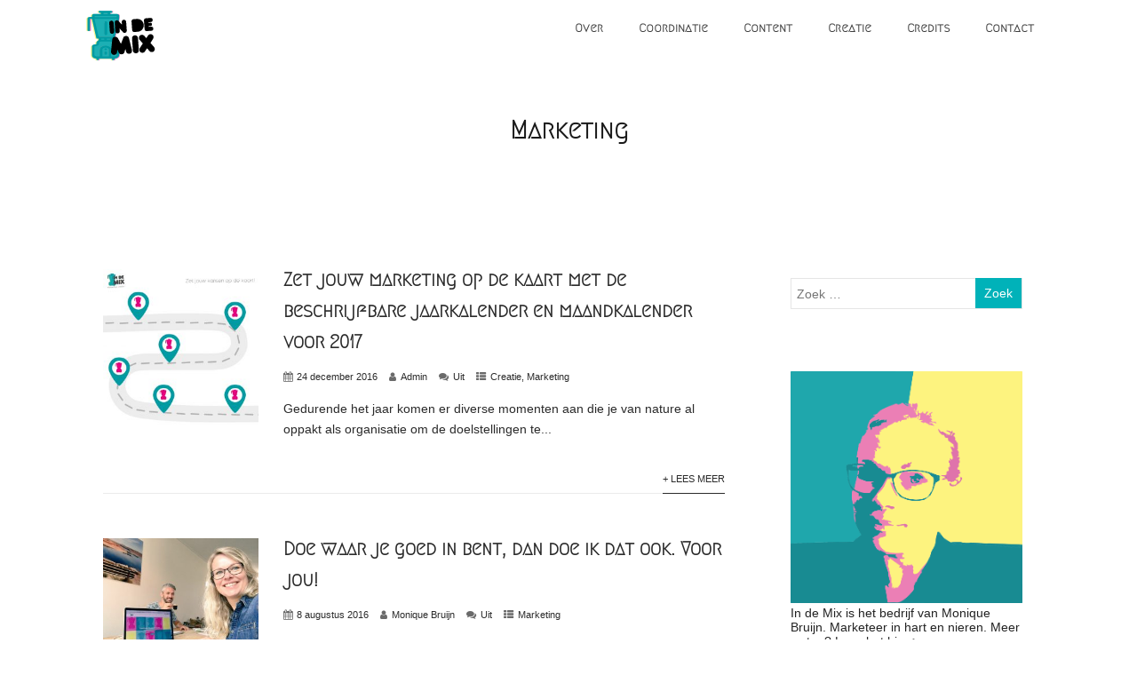

--- FILE ---
content_type: text/html; charset=UTF-8
request_url: http://www.indemix.nl/category/marketing/
body_size: 13396
content:

<!DOCTYPE html>
<html xmlns="http://www.w3.org/1999/xhtml" lang="nl-NL">
<head>
<meta http-equiv="Content-Type" content="text/html; charset=UTF-8" />	
<!--[if IE]><meta http-equiv="X-UA-Compatible" content="IE=edge,chrome=1"><![endif]-->
<meta name="viewport" content="width=device-width, initial-scale=1.0"/>
<link rel="profile" href="http://gmpg.org/xfn/11"/>
<link rel="pingback" href="http://www.indemix.nl/xmlrpc.php" /> 
<title>Marketing &#8211; In de Mix &#8211; Marketing &amp; Creatie</title>
<meta name='robots' content='max-image-preview:large' />
	<style>img:is([sizes="auto" i], [sizes^="auto," i]) { contain-intrinsic-size: 3000px 1500px }</style>
	<link rel='dns-prefetch' href='//w.sharethis.com' />
<link rel='dns-prefetch' href='//fonts.googleapis.com' />
<link rel="alternate" type="application/rss+xml" title="In de Mix - Marketing &amp; Creatie &raquo; feed" href="http://www.indemix.nl/feed/" />
<link rel="alternate" type="application/rss+xml" title="In de Mix - Marketing &amp; Creatie &raquo; reacties feed" href="http://www.indemix.nl/comments/feed/" />
<link rel="alternate" type="application/rss+xml" title="In de Mix - Marketing &amp; Creatie &raquo; Marketing categorie feed" href="http://www.indemix.nl/category/marketing/feed/" />
		<!-- This site uses the Google Analytics by MonsterInsights plugin v9.8.0 - Using Analytics tracking - https://www.monsterinsights.com/ -->
		<!-- Opmerking: MonsterInsights is momenteel niet geconfigureerd op deze site. De site eigenaar moet authenticeren met Google Analytics in de MonsterInsights instellingen scherm. -->
					<!-- No tracking code set -->
				<!-- / Google Analytics by MonsterInsights -->
		<script type="text/javascript">
/* <![CDATA[ */
window._wpemojiSettings = {"baseUrl":"https:\/\/s.w.org\/images\/core\/emoji\/16.0.1\/72x72\/","ext":".png","svgUrl":"https:\/\/s.w.org\/images\/core\/emoji\/16.0.1\/svg\/","svgExt":".svg","source":{"concatemoji":"http:\/\/www.indemix.nl\/wp-includes\/js\/wp-emoji-release.min.js?ver=6.8.3"}};
/*! This file is auto-generated */
!function(s,n){var o,i,e;function c(e){try{var t={supportTests:e,timestamp:(new Date).valueOf()};sessionStorage.setItem(o,JSON.stringify(t))}catch(e){}}function p(e,t,n){e.clearRect(0,0,e.canvas.width,e.canvas.height),e.fillText(t,0,0);var t=new Uint32Array(e.getImageData(0,0,e.canvas.width,e.canvas.height).data),a=(e.clearRect(0,0,e.canvas.width,e.canvas.height),e.fillText(n,0,0),new Uint32Array(e.getImageData(0,0,e.canvas.width,e.canvas.height).data));return t.every(function(e,t){return e===a[t]})}function u(e,t){e.clearRect(0,0,e.canvas.width,e.canvas.height),e.fillText(t,0,0);for(var n=e.getImageData(16,16,1,1),a=0;a<n.data.length;a++)if(0!==n.data[a])return!1;return!0}function f(e,t,n,a){switch(t){case"flag":return n(e,"\ud83c\udff3\ufe0f\u200d\u26a7\ufe0f","\ud83c\udff3\ufe0f\u200b\u26a7\ufe0f")?!1:!n(e,"\ud83c\udde8\ud83c\uddf6","\ud83c\udde8\u200b\ud83c\uddf6")&&!n(e,"\ud83c\udff4\udb40\udc67\udb40\udc62\udb40\udc65\udb40\udc6e\udb40\udc67\udb40\udc7f","\ud83c\udff4\u200b\udb40\udc67\u200b\udb40\udc62\u200b\udb40\udc65\u200b\udb40\udc6e\u200b\udb40\udc67\u200b\udb40\udc7f");case"emoji":return!a(e,"\ud83e\udedf")}return!1}function g(e,t,n,a){var r="undefined"!=typeof WorkerGlobalScope&&self instanceof WorkerGlobalScope?new OffscreenCanvas(300,150):s.createElement("canvas"),o=r.getContext("2d",{willReadFrequently:!0}),i=(o.textBaseline="top",o.font="600 32px Arial",{});return e.forEach(function(e){i[e]=t(o,e,n,a)}),i}function t(e){var t=s.createElement("script");t.src=e,t.defer=!0,s.head.appendChild(t)}"undefined"!=typeof Promise&&(o="wpEmojiSettingsSupports",i=["flag","emoji"],n.supports={everything:!0,everythingExceptFlag:!0},e=new Promise(function(e){s.addEventListener("DOMContentLoaded",e,{once:!0})}),new Promise(function(t){var n=function(){try{var e=JSON.parse(sessionStorage.getItem(o));if("object"==typeof e&&"number"==typeof e.timestamp&&(new Date).valueOf()<e.timestamp+604800&&"object"==typeof e.supportTests)return e.supportTests}catch(e){}return null}();if(!n){if("undefined"!=typeof Worker&&"undefined"!=typeof OffscreenCanvas&&"undefined"!=typeof URL&&URL.createObjectURL&&"undefined"!=typeof Blob)try{var e="postMessage("+g.toString()+"("+[JSON.stringify(i),f.toString(),p.toString(),u.toString()].join(",")+"));",a=new Blob([e],{type:"text/javascript"}),r=new Worker(URL.createObjectURL(a),{name:"wpTestEmojiSupports"});return void(r.onmessage=function(e){c(n=e.data),r.terminate(),t(n)})}catch(e){}c(n=g(i,f,p,u))}t(n)}).then(function(e){for(var t in e)n.supports[t]=e[t],n.supports.everything=n.supports.everything&&n.supports[t],"flag"!==t&&(n.supports.everythingExceptFlag=n.supports.everythingExceptFlag&&n.supports[t]);n.supports.everythingExceptFlag=n.supports.everythingExceptFlag&&!n.supports.flag,n.DOMReady=!1,n.readyCallback=function(){n.DOMReady=!0}}).then(function(){return e}).then(function(){var e;n.supports.everything||(n.readyCallback(),(e=n.source||{}).concatemoji?t(e.concatemoji):e.wpemoji&&e.twemoji&&(t(e.twemoji),t(e.wpemoji)))}))}((window,document),window._wpemojiSettings);
/* ]]> */
</script>
<link rel='stylesheet' id='twb-open-sans-css' href='https://fonts.googleapis.com/css?family=Open+Sans%3A300%2C400%2C500%2C600%2C700%2C800&#038;display=swap&#038;ver=6.8.3' type='text/css' media='all' />
<link rel='stylesheet' id='twb-global-css' href='http://www.indemix.nl/wp-content/plugins/wd-instagram-feed/booster/assets/css/global.css?ver=1.0.0' type='text/css' media='all' />
<style id='wp-emoji-styles-inline-css' type='text/css'>

	img.wp-smiley, img.emoji {
		display: inline !important;
		border: none !important;
		box-shadow: none !important;
		height: 1em !important;
		width: 1em !important;
		margin: 0 0.07em !important;
		vertical-align: -0.1em !important;
		background: none !important;
		padding: 0 !important;
	}
</style>
<link rel='stylesheet' id='wp-block-library-css' href='http://www.indemix.nl/wp-includes/css/dist/block-library/style.min.css?ver=6.8.3' type='text/css' media='all' />
<style id='classic-theme-styles-inline-css' type='text/css'>
/*! This file is auto-generated */
.wp-block-button__link{color:#fff;background-color:#32373c;border-radius:9999px;box-shadow:none;text-decoration:none;padding:calc(.667em + 2px) calc(1.333em + 2px);font-size:1.125em}.wp-block-file__button{background:#32373c;color:#fff;text-decoration:none}
</style>
<link rel='stylesheet' id='wp-components-css' href='http://www.indemix.nl/wp-includes/css/dist/components/style.min.css?ver=6.8.3' type='text/css' media='all' />
<link rel='stylesheet' id='wp-preferences-css' href='http://www.indemix.nl/wp-includes/css/dist/preferences/style.min.css?ver=6.8.3' type='text/css' media='all' />
<link rel='stylesheet' id='wp-block-editor-css' href='http://www.indemix.nl/wp-includes/css/dist/block-editor/style.min.css?ver=6.8.3' type='text/css' media='all' />
<link rel='stylesheet' id='wp-reusable-blocks-css' href='http://www.indemix.nl/wp-includes/css/dist/reusable-blocks/style.min.css?ver=6.8.3' type='text/css' media='all' />
<link rel='stylesheet' id='wp-patterns-css' href='http://www.indemix.nl/wp-includes/css/dist/patterns/style.min.css?ver=6.8.3' type='text/css' media='all' />
<link rel='stylesheet' id='wp-editor-css' href='http://www.indemix.nl/wp-includes/css/dist/editor/style.min.css?ver=6.8.3' type='text/css' media='all' />
<link rel='stylesheet' id='wallsio-style-css-css' href='http://www.indemix.nl/wp-content/plugins/wallsio/block/dist/blocks.style.build.css?ver=3.0.14' type='text/css' media='all' />
<style id='global-styles-inline-css' type='text/css'>
:root{--wp--preset--aspect-ratio--square: 1;--wp--preset--aspect-ratio--4-3: 4/3;--wp--preset--aspect-ratio--3-4: 3/4;--wp--preset--aspect-ratio--3-2: 3/2;--wp--preset--aspect-ratio--2-3: 2/3;--wp--preset--aspect-ratio--16-9: 16/9;--wp--preset--aspect-ratio--9-16: 9/16;--wp--preset--color--black: #000000;--wp--preset--color--cyan-bluish-gray: #abb8c3;--wp--preset--color--white: #ffffff;--wp--preset--color--pale-pink: #f78da7;--wp--preset--color--vivid-red: #cf2e2e;--wp--preset--color--luminous-vivid-orange: #ff6900;--wp--preset--color--luminous-vivid-amber: #fcb900;--wp--preset--color--light-green-cyan: #7bdcb5;--wp--preset--color--vivid-green-cyan: #00d084;--wp--preset--color--pale-cyan-blue: #8ed1fc;--wp--preset--color--vivid-cyan-blue: #0693e3;--wp--preset--color--vivid-purple: #9b51e0;--wp--preset--gradient--vivid-cyan-blue-to-vivid-purple: linear-gradient(135deg,rgba(6,147,227,1) 0%,rgb(155,81,224) 100%);--wp--preset--gradient--light-green-cyan-to-vivid-green-cyan: linear-gradient(135deg,rgb(122,220,180) 0%,rgb(0,208,130) 100%);--wp--preset--gradient--luminous-vivid-amber-to-luminous-vivid-orange: linear-gradient(135deg,rgba(252,185,0,1) 0%,rgba(255,105,0,1) 100%);--wp--preset--gradient--luminous-vivid-orange-to-vivid-red: linear-gradient(135deg,rgba(255,105,0,1) 0%,rgb(207,46,46) 100%);--wp--preset--gradient--very-light-gray-to-cyan-bluish-gray: linear-gradient(135deg,rgb(238,238,238) 0%,rgb(169,184,195) 100%);--wp--preset--gradient--cool-to-warm-spectrum: linear-gradient(135deg,rgb(74,234,220) 0%,rgb(151,120,209) 20%,rgb(207,42,186) 40%,rgb(238,44,130) 60%,rgb(251,105,98) 80%,rgb(254,248,76) 100%);--wp--preset--gradient--blush-light-purple: linear-gradient(135deg,rgb(255,206,236) 0%,rgb(152,150,240) 100%);--wp--preset--gradient--blush-bordeaux: linear-gradient(135deg,rgb(254,205,165) 0%,rgb(254,45,45) 50%,rgb(107,0,62) 100%);--wp--preset--gradient--luminous-dusk: linear-gradient(135deg,rgb(255,203,112) 0%,rgb(199,81,192) 50%,rgb(65,88,208) 100%);--wp--preset--gradient--pale-ocean: linear-gradient(135deg,rgb(255,245,203) 0%,rgb(182,227,212) 50%,rgb(51,167,181) 100%);--wp--preset--gradient--electric-grass: linear-gradient(135deg,rgb(202,248,128) 0%,rgb(113,206,126) 100%);--wp--preset--gradient--midnight: linear-gradient(135deg,rgb(2,3,129) 0%,rgb(40,116,252) 100%);--wp--preset--font-size--small: 13px;--wp--preset--font-size--medium: 20px;--wp--preset--font-size--large: 36px;--wp--preset--font-size--x-large: 42px;--wp--preset--spacing--20: 0.44rem;--wp--preset--spacing--30: 0.67rem;--wp--preset--spacing--40: 1rem;--wp--preset--spacing--50: 1.5rem;--wp--preset--spacing--60: 2.25rem;--wp--preset--spacing--70: 3.38rem;--wp--preset--spacing--80: 5.06rem;--wp--preset--shadow--natural: 6px 6px 9px rgba(0, 0, 0, 0.2);--wp--preset--shadow--deep: 12px 12px 50px rgba(0, 0, 0, 0.4);--wp--preset--shadow--sharp: 6px 6px 0px rgba(0, 0, 0, 0.2);--wp--preset--shadow--outlined: 6px 6px 0px -3px rgba(255, 255, 255, 1), 6px 6px rgba(0, 0, 0, 1);--wp--preset--shadow--crisp: 6px 6px 0px rgba(0, 0, 0, 1);}:where(.is-layout-flex){gap: 0.5em;}:where(.is-layout-grid){gap: 0.5em;}body .is-layout-flex{display: flex;}.is-layout-flex{flex-wrap: wrap;align-items: center;}.is-layout-flex > :is(*, div){margin: 0;}body .is-layout-grid{display: grid;}.is-layout-grid > :is(*, div){margin: 0;}:where(.wp-block-columns.is-layout-flex){gap: 2em;}:where(.wp-block-columns.is-layout-grid){gap: 2em;}:where(.wp-block-post-template.is-layout-flex){gap: 1.25em;}:where(.wp-block-post-template.is-layout-grid){gap: 1.25em;}.has-black-color{color: var(--wp--preset--color--black) !important;}.has-cyan-bluish-gray-color{color: var(--wp--preset--color--cyan-bluish-gray) !important;}.has-white-color{color: var(--wp--preset--color--white) !important;}.has-pale-pink-color{color: var(--wp--preset--color--pale-pink) !important;}.has-vivid-red-color{color: var(--wp--preset--color--vivid-red) !important;}.has-luminous-vivid-orange-color{color: var(--wp--preset--color--luminous-vivid-orange) !important;}.has-luminous-vivid-amber-color{color: var(--wp--preset--color--luminous-vivid-amber) !important;}.has-light-green-cyan-color{color: var(--wp--preset--color--light-green-cyan) !important;}.has-vivid-green-cyan-color{color: var(--wp--preset--color--vivid-green-cyan) !important;}.has-pale-cyan-blue-color{color: var(--wp--preset--color--pale-cyan-blue) !important;}.has-vivid-cyan-blue-color{color: var(--wp--preset--color--vivid-cyan-blue) !important;}.has-vivid-purple-color{color: var(--wp--preset--color--vivid-purple) !important;}.has-black-background-color{background-color: var(--wp--preset--color--black) !important;}.has-cyan-bluish-gray-background-color{background-color: var(--wp--preset--color--cyan-bluish-gray) !important;}.has-white-background-color{background-color: var(--wp--preset--color--white) !important;}.has-pale-pink-background-color{background-color: var(--wp--preset--color--pale-pink) !important;}.has-vivid-red-background-color{background-color: var(--wp--preset--color--vivid-red) !important;}.has-luminous-vivid-orange-background-color{background-color: var(--wp--preset--color--luminous-vivid-orange) !important;}.has-luminous-vivid-amber-background-color{background-color: var(--wp--preset--color--luminous-vivid-amber) !important;}.has-light-green-cyan-background-color{background-color: var(--wp--preset--color--light-green-cyan) !important;}.has-vivid-green-cyan-background-color{background-color: var(--wp--preset--color--vivid-green-cyan) !important;}.has-pale-cyan-blue-background-color{background-color: var(--wp--preset--color--pale-cyan-blue) !important;}.has-vivid-cyan-blue-background-color{background-color: var(--wp--preset--color--vivid-cyan-blue) !important;}.has-vivid-purple-background-color{background-color: var(--wp--preset--color--vivid-purple) !important;}.has-black-border-color{border-color: var(--wp--preset--color--black) !important;}.has-cyan-bluish-gray-border-color{border-color: var(--wp--preset--color--cyan-bluish-gray) !important;}.has-white-border-color{border-color: var(--wp--preset--color--white) !important;}.has-pale-pink-border-color{border-color: var(--wp--preset--color--pale-pink) !important;}.has-vivid-red-border-color{border-color: var(--wp--preset--color--vivid-red) !important;}.has-luminous-vivid-orange-border-color{border-color: var(--wp--preset--color--luminous-vivid-orange) !important;}.has-luminous-vivid-amber-border-color{border-color: var(--wp--preset--color--luminous-vivid-amber) !important;}.has-light-green-cyan-border-color{border-color: var(--wp--preset--color--light-green-cyan) !important;}.has-vivid-green-cyan-border-color{border-color: var(--wp--preset--color--vivid-green-cyan) !important;}.has-pale-cyan-blue-border-color{border-color: var(--wp--preset--color--pale-cyan-blue) !important;}.has-vivid-cyan-blue-border-color{border-color: var(--wp--preset--color--vivid-cyan-blue) !important;}.has-vivid-purple-border-color{border-color: var(--wp--preset--color--vivid-purple) !important;}.has-vivid-cyan-blue-to-vivid-purple-gradient-background{background: var(--wp--preset--gradient--vivid-cyan-blue-to-vivid-purple) !important;}.has-light-green-cyan-to-vivid-green-cyan-gradient-background{background: var(--wp--preset--gradient--light-green-cyan-to-vivid-green-cyan) !important;}.has-luminous-vivid-amber-to-luminous-vivid-orange-gradient-background{background: var(--wp--preset--gradient--luminous-vivid-amber-to-luminous-vivid-orange) !important;}.has-luminous-vivid-orange-to-vivid-red-gradient-background{background: var(--wp--preset--gradient--luminous-vivid-orange-to-vivid-red) !important;}.has-very-light-gray-to-cyan-bluish-gray-gradient-background{background: var(--wp--preset--gradient--very-light-gray-to-cyan-bluish-gray) !important;}.has-cool-to-warm-spectrum-gradient-background{background: var(--wp--preset--gradient--cool-to-warm-spectrum) !important;}.has-blush-light-purple-gradient-background{background: var(--wp--preset--gradient--blush-light-purple) !important;}.has-blush-bordeaux-gradient-background{background: var(--wp--preset--gradient--blush-bordeaux) !important;}.has-luminous-dusk-gradient-background{background: var(--wp--preset--gradient--luminous-dusk) !important;}.has-pale-ocean-gradient-background{background: var(--wp--preset--gradient--pale-ocean) !important;}.has-electric-grass-gradient-background{background: var(--wp--preset--gradient--electric-grass) !important;}.has-midnight-gradient-background{background: var(--wp--preset--gradient--midnight) !important;}.has-small-font-size{font-size: var(--wp--preset--font-size--small) !important;}.has-medium-font-size{font-size: var(--wp--preset--font-size--medium) !important;}.has-large-font-size{font-size: var(--wp--preset--font-size--large) !important;}.has-x-large-font-size{font-size: var(--wp--preset--font-size--x-large) !important;}
:where(.wp-block-post-template.is-layout-flex){gap: 1.25em;}:where(.wp-block-post-template.is-layout-grid){gap: 1.25em;}
:where(.wp-block-columns.is-layout-flex){gap: 2em;}:where(.wp-block-columns.is-layout-grid){gap: 2em;}
:root :where(.wp-block-pullquote){font-size: 1.5em;line-height: 1.6;}
</style>
<link rel='stylesheet' id='optimizer-style-css' href='http://www.indemix.nl/wp-content/themes/optimizer/style.css?ver=6.8.3' type='text/css' media='all' />
<style id='optimizer-style-inline-css' type='text/css'>
#optimizer_front_about-3{ background-color: #ffffff!important; }#optimizer_front_about-3 .about_header, #optimizer_front_about-3 .about_pre, #optimizer_front_about-3 span.div_middle{color: #110000!important; }#optimizer_front_about-3 span.div_left, #optimizer_front_about-3 span.div_right{background-color: #110000!important; }#optimizer_front_about-3 .about_content{color: #3f3838!important; }
#optimizer_front_about-4{ background-color: #ffffff!important; }#optimizer_front_about-4 .about_header, #optimizer_front_about-4 .about_pre, #optimizer_front_about-4 span.div_middle{color: #222222!important; }#optimizer_front_about-4 span.div_left, #optimizer_front_about-4 span.div_right{background-color: #222222!important; }#optimizer_front_about-4 .about_content{color: #2b2424!important; }
#optimizer_front_blocks-3 .midrow{ background-color: #f9f9f9; }#optimizer_front_blocks-3 .midrow h3{color: #232323; }#optimizer_front_blocks-3 .midrow, #optimizer_front_blocks-3 .midrow a{color: #3a3a3a; }
#optimizer_front_posts-3 .lay1 .hentry{  }#optimizer_front_posts-3 .lay1{ background-color: #ffffff;  }#optimizer_front_posts-3 .lay1 .home_title, #optimizer_front_posts-3 .lay1 .home_subtitle, #optimizer_front_posts-3 span.div_middle{color:#333333;  }#optimizer_front_posts-3 span.div_left, #optimizer_front_posts-3 span.div_right{background-color:#333333; }
</style>
<link rel='stylesheet' id='optimizer-style-core-css' href='http://www.indemix.nl/wp-content/themes/optimizer/style_core.css?ver=6.8.3' type='text/css' media='all' />
<link rel='stylesheet' id='optimizer-icons-css' href='http://www.indemix.nl/wp-content/themes/optimizer/assets/fonts/font-awesome.css?ver=6.8.3' type='text/css' media='all' />
<link rel='stylesheet' id='optimizer_google_fonts-css' href='//fonts.googleapis.com/css?family=Megrim%3Aregular%26subset%3Dlatin%2C' type='text/css' media='screen' />
<script type="text/javascript" src="http://www.indemix.nl/wp-includes/js/jquery/jquery.min.js?ver=3.7.1" id="jquery-core-js"></script>
<script type="text/javascript" src="http://www.indemix.nl/wp-includes/js/jquery/jquery-migrate.min.js?ver=3.4.1" id="jquery-migrate-js"></script>
<script type="text/javascript" id="jquery-migrate-js-after">
/* <![CDATA[ */
jQuery(document).ready(function(){   jQuery(".so-panel.widget").each(function (){   jQuery(this).attr("id", jQuery(this).find(".so_widget_id").attr("data-panel-id"))  });  });
/* ]]> */
</script>
<script type="text/javascript" src="http://www.indemix.nl/wp-content/plugins/wd-instagram-feed/booster/assets/js/circle-progress.js?ver=1.2.2" id="twb-circle-js"></script>
<script type="text/javascript" id="twb-global-js-extra">
/* <![CDATA[ */
var twb = {"nonce":"44f12f906d","ajax_url":"http:\/\/www.indemix.nl\/wp-admin\/admin-ajax.php","plugin_url":"http:\/\/www.indemix.nl\/wp-content\/plugins\/wd-instagram-feed\/booster","href":"http:\/\/www.indemix.nl\/wp-admin\/admin.php?page=twb_instagram-feed"};
var twb = {"nonce":"44f12f906d","ajax_url":"http:\/\/www.indemix.nl\/wp-admin\/admin-ajax.php","plugin_url":"http:\/\/www.indemix.nl\/wp-content\/plugins\/wd-instagram-feed\/booster","href":"http:\/\/www.indemix.nl\/wp-admin\/admin.php?page=twb_instagram-feed"};
/* ]]> */
</script>
<script type="text/javascript" src="http://www.indemix.nl/wp-content/plugins/wd-instagram-feed/booster/assets/js/global.js?ver=1.0.0" id="twb-global-js"></script>
<script type="text/javascript" src="http://www.indemix.nl/wp-content/themes/optimizer/assets/js/optimizer.js?ver=1" id="optimizer_js-js"></script>
<script type="text/javascript" src="http://www.indemix.nl/wp-content/themes/optimizer/assets/js/other.js?ver=1" id="optimizer_otherjs-js"></script>
<script type="text/javascript" src="http://www.indemix.nl/wp-content/themes/optimizer/assets/js/magnific-popup.js?ver=1" id="optimizer_lightbox-js"></script>
<script id='st_insights_js' type="text/javascript" src="http://w.sharethis.com/button/st_insights.js?publisher=eba0f3ba-f9ab-408c-bc68-c28af5afe749&amp;product=feather&amp;ver=1758792393" id="feather-sharethis-js"></script>
<link rel="https://api.w.org/" href="http://www.indemix.nl/wp-json/" /><link rel="alternate" title="JSON" type="application/json" href="http://www.indemix.nl/wp-json/wp/v2/categories/4" /><link rel="EditURI" type="application/rsd+xml" title="RSD" href="http://www.indemix.nl/xmlrpc.php?rsd" />
<meta name="generator" content="WordPress 6.8.3" />
<style>[class*=" icon-oc-"],[class^=icon-oc-]{speak:none;font-style:normal;font-weight:400;font-variant:normal;text-transform:none;line-height:1;-webkit-font-smoothing:antialiased;-moz-osx-font-smoothing:grayscale}.icon-oc-one-com-white-32px-fill:before{content:"901"}.icon-oc-one-com:before{content:"900"}#one-com-icon,.toplevel_page_onecom-wp .wp-menu-image{speak:none;display:flex;align-items:center;justify-content:center;text-transform:none;line-height:1;-webkit-font-smoothing:antialiased;-moz-osx-font-smoothing:grayscale}.onecom-wp-admin-bar-item>a,.toplevel_page_onecom-wp>.wp-menu-name{font-size:16px;font-weight:400;line-height:1}.toplevel_page_onecom-wp>.wp-menu-name img{width:69px;height:9px;}.wp-submenu-wrap.wp-submenu>.wp-submenu-head>img{width:88px;height:auto}.onecom-wp-admin-bar-item>a img{height:7px!important}.onecom-wp-admin-bar-item>a img,.toplevel_page_onecom-wp>.wp-menu-name img{opacity:.8}.onecom-wp-admin-bar-item.hover>a img,.toplevel_page_onecom-wp.wp-has-current-submenu>.wp-menu-name img,li.opensub>a.toplevel_page_onecom-wp>.wp-menu-name img{opacity:1}#one-com-icon:before,.onecom-wp-admin-bar-item>a:before,.toplevel_page_onecom-wp>.wp-menu-image:before{content:'';position:static!important;background-color:rgba(240,245,250,.4);border-radius:102px;width:18px;height:18px;padding:0!important}.onecom-wp-admin-bar-item>a:before{width:14px;height:14px}.onecom-wp-admin-bar-item.hover>a:before,.toplevel_page_onecom-wp.opensub>a>.wp-menu-image:before,.toplevel_page_onecom-wp.wp-has-current-submenu>.wp-menu-image:before{background-color:#76b82a}.onecom-wp-admin-bar-item>a{display:inline-flex!important;align-items:center;justify-content:center}#one-com-logo-wrapper{font-size:4em}#one-com-icon{vertical-align:middle}.imagify-welcome{display:none !important;}</style><style type="text/css">

/*Fixed Background*/

	/*BOXED LAYOUT*/
	.site_boxed .layer_wrapper, body.home.site_boxed #slidera {width: 85%;float: left;margin: 0 7.5%;
	background: #ffffff;}
	.site_boxed .stat_bg, .site_boxed .stat_bg_overlay{width: 85%;}
	.site_boxed .social_buttons{background: #ffffff;}
	.site_boxed .center {width: 95%;margin: 0 auto;}
	.site_boxed .head_top .center{ width:95%!important;}



/*Site Content Text Style*/
body, input, textarea{ 
		font-size:14px; }

.single_metainfo, .single_post .single_metainfo a, a:link, a:visited, .single_post_content .tabs li a{ color:#2b2b2b;}

.page_head, .author_div{ background:#ffffff; color:#191919;}
.page_head .postitle{color:#191919;}	
.page_head .layerbread a{color:#191919;}	

/*LINK COLOR*/
.org_comment a, .thn_post_wrap a:link, .thn_post_wrap a:visited, .lts_lightbox_content a:link, .lts_lightbox_content a:visited, .athor_desc a:link, .athor_desc a:visited{color:#00b2b9;}
.org_comment a:hover, .thn_post_wrap a:link:hover, .lts_lightbox_content a:link:hover, .lts_lightbox_content a:visited:hover, .athor_desc a:link:hover, .athor_desc a:visited:hover{color:#e5007d;}

/*-----------------------------Static Slider Content box width------------------------------------*/
.stat_content_inner .center{width:75%;}
.stat_content_inner{bottom:29%; color:#ffffff;}


/*STATIC SLIDE CTA BUTTONS COLORS*/
.static_cta1.cta_hollow, .static_cta1.cta_hollow_big{ background:transparent!important; color:#ffffff;}
.static_cta1.cta_flat, .static_cta1.cta_flat_big, .static_cta1.cta_rounded, .static_cta1.cta_rounded_big, .static_cta1.cta_hollow:hover, .static_cta1.cta_hollow_big:hover{ background:#009ba3!important; color:#ffffff; border-color:#009ba3!important;}

.static_cta2.cta_hollow, .static_cta2.cta_hollow_big{ background:transparent; color:#ffffff;}
.static_cta2.cta_flat, .static_cta2.cta_flat_big, .static_cta2.cta_rounded, .static_cta2.cta_rounded_big, .static_cta2.cta_hollow:hover, .static_cta2.cta_hollow_big:hover{ background:#212121!important; color:#ffffff;border-color:#212121!important;}


/*-----------------------------COLORS------------------------------------*/
		/*Header Color*/
		.header{ position:relative!important; background:#ffffff;}
				
									/*If Header and Background both set to White Display a Border under the Header*/
				body.single .header{box-shadow: 0 0 3px rgba(0, 0, 0, 0.25);}
							
				.home.has_trans_header.page .header{background:#ffffff!important;}
		@media screen and (max-width: 480px){
		.home.has_trans_header .header{ background:#ffffff!important;}
		}
		


		/*LOGO*/
				.logo h2, .logo h1, .logo h2 a, .logo h1 a{ 
						font-size:36px;			color:#ffffff;
		}
		body.has_trans_header.home .header .logo h2, body.has_trans_header.home .header .logo h1, body.has_trans_header.home .header .logo h2 a, body.has_trans_header.home .header .logo h1 a, body.has_trans_header.home span.desc{ color:#fff;}
		#simple-menu{color:#3a3a3a;}
		body.home.has_trans_header #simple-menu{color:#fff;}
		span.desc{color:#ffffff;}

		/*MENU Text Color*/
		#topmenu ul li a{color:#3a3a3a;}
		body.has_trans_header.home #topmenu ul li a, body.has_trans_header.home .head_soc .social_bookmarks.bookmark_simple a{ color:#fff;}
		#topmenu ul li.menu_hover a{border-color:#e5007d;}
		#topmenu ul li.menu_hover>a, body.has_trans_header.home #topmenu ul li.menu_hover>a{color:#e5007d;}
		#topmenu ul li.current-menu-item>a{color:#00b2b9;}
		#topmenu ul li ul{border-color:#e5007d transparent transparent transparent;}
		#topmenu ul.menu>li:hover:after{background-color:#e5007d;}
		
		#topmenu ul li ul li a:hover{ background:#00b2b9; color:#ffffff;}
		.head_soc .social_bookmarks a{color:#3a3a3a;}
		.head_soc .social_bookmarks.bookmark_hexagon a:before {border-bottom-color: rgba(58,58,58, 0.3)!important;}
		.head_soc .social_bookmarks.bookmark_hexagon a i {background:rgba(58,58,58, 0.3)!important;}
		.head_soc .social_bookmarks.bookmark_hexagon a:after { border-top-color:rgba(58,58,58, 0.3)!important;}
		

		/*BASE Color*/
		.widget_border, .heading_border, #wp-calendar #today, .thn_post_wrap .more-link:hover, .moretag:hover, .search_term #searchsubmit, .error_msg #searchsubmit, #searchsubmit, .optimizer_pagenav a:hover, .nav-box a:hover .left_arro, .nav-box a:hover .right_arro, .pace .pace-progress, .homeposts_title .menu_border, .pad_menutitle, span.widget_border, .ast_login_widget #loginform #wp-submit, .prog_wrap, .lts_layout1 a.image, .lts_layout2 a.image, .lts_layout3 a.image, .rel_tab:hover .related_img, .wpcf7-submit, .woo-slider #post_slider li.sale .woo_sale, .nivoinner .slide_button_wrap .lts_button, #accordion .slide_button_wrap .lts_button, .img_hover, p.form-submit #submit, .optimposts .type-product a.button.add_to_cart_button{background:#00b2b9;} 
		
		.share_active, .comm_auth a, .logged-in-as a, .citeping a, .lay3 h2 a:hover, .lay4 h2 a:hover, .lay5 .postitle a:hover, .nivo-caption p a, .acord_text p a, .org_comment a, .org_ping a, .contact_submit input:hover, .widget_calendar td a, .ast_biotxt a, .ast_bio .ast_biotxt h3, .lts_layout2 .listing-item h2 a:hover, .lts_layout3 .listing-item h2 a:hover, .lts_layout4 .listing-item h2 a:hover, .lts_layout5 .listing-item h2 a:hover, .rel_tab:hover .rel_hover, .post-password-form input[type~=submit], .bio_head h3, .blog_mo a:hover, .ast_navigation a:hover, .lts_layout4 .blog_mo a:hover{color:#00b2b9;}
		#home_widgets .widget .thn_wgt_tt, #sidebar .widget .thn_wgt_tt, #footer .widget .thn_wgt_tt, .astwt_iframe a, .ast_bio .ast_biotxt h3, .ast_bio .ast_biotxt a, .nav-box a span, .lay2 h2.postitle:hover a{color:#00b2b9;}
		.pace .pace-activity{border-top-color: #00b2b9!important;border-left-color: #00b2b9!important;}
		.pace .pace-progress-inner{box-shadow: 0 0 10px #00b2b9, 0 0 5px #00b2b9;
		  -webkit-box-shadow: 0 0 10px #00b2b9, 0 0 5px #00b2b9;
		  -moz-box-shadow: 0 0 10px #00b2b9, 0 0 5px #00b2b9;}
		
		.fotorama__thumb-border, .ast_navigation a:hover{ border-color:#00b2b9!important;}
		
		
		/*Text Color on BASE COLOR Element*/
		.icon_round a, #wp-calendar #today, .moretag:hover, .search_term #searchsubmit, .error_msg #searchsubmit, .optimizer_pagenav a:hover, .ast_login_widget #loginform #wp-submit, #searchsubmit, .prog_wrap, .rel_tab .related_img i, .lay1 h2.postitle a, .nivoinner .slide_button_wrap .lts_button, #accordion .slide_button_wrap .lts_button, .lts_layout1 .icon_wrap a, .lts_layout2 .icon_wrap a, .lts_layout3 .icon_wrap a, .lts_layout1 .icon_wrap a:hover{color:#ffffff;}
		.thn_post_wrap .listing-item .moretag:hover, body .lts_layout1 .listing-item .title, .lts_layout2 .img_wrap .optimizer_plus, .img_hover .icon_wrap a, body .thn_post_wrap .lts_layout1 .icon_wrap a, .wpcf7-submit, .woo-slider #post_slider li.sale .woo_sale, p.form-submit #submit, .optimposts .type-product a.button.add_to_cart_button{color:#ffffff;}




/*Sidebar Widget Background Color */
#sidebar .widget{ background:#FFFFFF;}
/*Widget Title Color */
#sidebar .widget .widgettitle, #sidebar .widget .widgettitle a{color:#262626;}
#sidebar .widget li a, #sidebar .widget, #sidebar .widget .widget_wrap{ color:#232323;}
#sidebar .widget .widgettitle, #sidebar .widget .widgettitle a{font-size:14px;}



#footer .widgets .widgettitle, #copyright a{color:#ffffff;}

/*FOOTER WIDGET COLORS*/
#footer{background: #009aa2;}
#footer .widgets .widget a, #footer .widgets{color:#ffffff;}
/*COPYRIGHT COLORS*/
#copyright{background: #00b2b9;}
#copyright a, #copyright{color: #ffffff;}
.foot_soc .social_bookmarks a{color:#ffffff;}
.foot_soc .social_bookmarks.bookmark_hexagon a:before {border-bottom-color: rgba(255,255,255, 0.3);}
.foot_soc .social_bookmarks.bookmark_hexagon a i {background:rgba(255,255,255, 0.3);}
.foot_soc .social_bookmarks.bookmark_hexagon a:after { border-top-color:rgba(255,255,255, 0.3);}



/*-------------------------------------TYPOGRAPHY--------------------------------------*/

/*Post Titles, headings and Menu Font*/
h1, h2, h3, h4, h5, h6, #topmenu ul li a, .postitle, .product_title{ font-family:Megrim;  }


#topmenu ul li a{font-size:14px;}
#topmenu ul li {line-height: 14px;}

/*Body Text Color*/
body, .home_cat a, .contact_submit input, .comment-form-comment textarea{ color:#2b2b2b;}
.single_post_content .tabs li a{ color:#2b2b2b;}
.thn_post_wrap .listing-item .moretag{ color:#2b2b2b;}
	
	

/*Post Title */
.postitle, .postitle a, .nav-box a, h3#comments, h3#comments_ping, .comment-reply-title, .related_h3, .nocomments, .lts_layout2 .listing-item h2 a, .lts_layout3 .listing-item h2 a, .lts_layout4 .listing-item h2 a, .author_inner h5, .product_title, .woocommerce-tabs h2, .related.products h2, .optimposts .type-product h2.postitle a, .woocommerce ul.products li.product h3{ text-decoration:none; color:#2b2b2b;}

/*Woocommerce*/
.optimposts .type-product a.button.add_to_cart_button:hover{background-color:#ffffff;color:#00b2b9;} 
.optimposts .lay2_wrap .type-product span.price, .optimposts .lay3_wrap .type-product span.price, .optimposts .lay4_wrap  .type-product span.price, .optimposts .lay4_wrap  .type-product a.button.add_to_cart_button{color:#2b2b2b;}
.optimposts .lay2_wrap .type-product a.button.add_to_cart_button:before, .optimposts .lay3_wrap .type-product a.button.add_to_cart_button:before{color:#2b2b2b;}
.optimposts .lay2_wrap .type-product a.button.add_to_cart_button:hover:before, .optimposts .lay3_wrap .type-product a.button.add_to_cart_button:hover:before, .optimposts .lay4_wrap  .type-product h2.postitle a{color:#00b2b9;}



@media screen and (max-width: 480px){
body.home.has_trans_header .header .logo h1 a{ color:#ffffff!important;}
body.home.has_trans_header .header #simple-menu{color:#3a3a3a!important;}
}

/*USER'S CUSTOM CSS---------------------------------------------------------*/
/*---------------------------------------------------------*/
</style>

<!--[if IE]>
<style type="text/css">
.text_block_wrap, .home .lay1, .home .lay2, .home .lay3, .home .lay4, .home .lay5, .home_testi .looper, #footer .widgets{opacity:1!important;}
#topmenu ul li a{display: block;padding: 20px; background:url(#);}
</style>
<![endif]-->

<style type="text/css"></style>
<style type="text/css" id="custom-background-css">
body.custom-background { background-color: #ffffff; }
</style>
	<style>
.synved-social-resolution-single {
display: inline-block;
}
.synved-social-resolution-normal {
display: inline-block;
}
.synved-social-resolution-hidef {
display: none;
}

@media only screen and (min--moz-device-pixel-ratio: 2),
only screen and (-o-min-device-pixel-ratio: 2/1),
only screen and (-webkit-min-device-pixel-ratio: 2),
only screen and (min-device-pixel-ratio: 2),
only screen and (min-resolution: 2dppx),
only screen and (min-resolution: 192dpi) {
	.synved-social-resolution-normal {
	display: none;
	}
	.synved-social-resolution-hidef {
	display: inline-block;
	}
}
</style><link rel="icon" href="http://www.indemix.nl/wp-content/uploads/2016/01/cropped-favicon-32x32.png" sizes="32x32" />
<link rel="icon" href="http://www.indemix.nl/wp-content/uploads/2016/01/cropped-favicon-192x192.png" sizes="192x192" />
<link rel="apple-touch-icon" href="http://www.indemix.nl/wp-content/uploads/2016/01/cropped-favicon-180x180.png" />
<meta name="msapplication-TileImage" content="http://www.indemix.nl/wp-content/uploads/2016/01/cropped-favicon-270x270.png" />
</head>

<body class="archive category category-marketing category-4 custom-background wp-theme-optimizer site_full not_frontpage">
<!--HEADER-->
<div class="header_wrap layer_wrapper">
	
<!--HEADER STARTS-->
    <div class="header">

        <div class="center">
            <div class="head_inner">
            <!--LOGO START-->
            	                <div class="logo hide_sitetagline">
                                            <a class="logoimga" title="In de Mix &#8211; Marketing &amp; Creatie" href="http://www.indemix.nl/"><img src="http://www.indemix.nl/wp-content/uploads/2016/01/6.png" /></a>
                        <span class="desc"></span>
                                    </div>
            <!--LOGO END-->
            
            <!--MENU START--> 
                <!--MOBILE MENU START-->
                <a id="simple-menu" href="#sidr"><i class="fa-bars"></i></a>
                <!--MOBILE MENU END--> 
                
                <div id="topmenu" class="">
                <div class="menu-header"><ul id="menu-home" class="menu"><li id="menu-item-34" class="menu-item menu-item-type-post_type menu-item-object-page menu-item-34"><a href="http://www.indemix.nl/over/">Over</a></li>
<li id="menu-item-48" class="menu-item menu-item-type-post_type menu-item-object-page menu-item-48"><a href="http://www.indemix.nl/marketing-coordinatie/">Coordinatie</a></li>
<li id="menu-item-51" class="menu-item menu-item-type-post_type menu-item-object-page menu-item-51"><a href="http://www.indemix.nl/content/">Content</a></li>
<li id="menu-item-54" class="menu-item menu-item-type-post_type menu-item-object-page menu-item-54"><a href="http://www.indemix.nl/creatie-van-content-campagnes/">Creatie</a></li>
<li id="menu-item-107" class="menu-item menu-item-type-post_type menu-item-object-page menu-item-107"><a href="http://www.indemix.nl/credits/">Credits</a></li>
<li id="menu-item-32" class="menu-item menu-item-type-post_type menu-item-object-page menu-item-32"><a href="http://www.indemix.nl/contact/">Contact</a></li>
</ul></div>                <!--LOAD THE HEADR SOCIAL LINKS-->
					<div class="head_soc">
						                    </div>
                </div>
            <!--MENU END-->
            
            </div>
    </div>
    </div>
<!--HEADER ENDS--></div><!--layer_wrapper class END-->

	<!--Slider START-->
		 
      <!--Slider END-->
        
	<!--Category Posts-->
    <div class="category_wrap layer_wrapper">
        <!--CUSTOM PAGE HEADER STARTS-->
            	

         
      
            <!--Header for CATEGORY-->
      <div class="page_head has_cat_desc  hide_mob_headerimg">

      
      <!--The Page Title -->
          <div class="pagetitle_wrap">
              <h1 class="postitle">Marketing</h1>
                
          </div>
          
      </div>
      <!--page_head class END-->
      	  
      
            
      
	          <!--CUSTOM PAGE HEADER ENDS-->
        
        
    <div class="lay4">
        <div class="center">
            <div class="lay4_wrap">
                <div class="lay4_inner">
					                    <div class="post-478 post type-post status-publish format-standard has-post-thumbnail hentry category-creatie category-marketing" id="post-478"> 

                <!--POST THUMBNAIL START-->
                        <div class="post_image">
                             <!--CALL TO POST IMAGE-->
                                                        <div class="imgwrap">
                            <a href="http://www.indemix.nl/jaarkalender-maandkalender-2017/"><img width="272" height="300" src="http://www.indemix.nl/wp-content/uploads/2016/12/roadmap-indemix-2017-272x300.jpg" class="attachment-medium size-medium wp-post-image" alt="" decoding="async" fetchpriority="high" srcset="http://www.indemix.nl/wp-content/uploads/2016/12/roadmap-indemix-2017-272x300.jpg 272w, http://www.indemix.nl/wp-content/uploads/2016/12/roadmap-indemix-2017-768x846.jpg 768w, http://www.indemix.nl/wp-content/uploads/2016/12/roadmap-indemix-2017-929x1024.jpg 929w, http://www.indemix.nl/wp-content/uploads/2016/12/roadmap-indemix-2017.jpg 1000w" sizes="(max-width: 272px) 100vw, 272px" /></a></div>

                                                  </div>
                 <!--POST THUMBNAIL END-->

                    <!--POST CONTENT START-->
                        <div class="post_content">
                            <h2 class="postitle"><a href="http://www.indemix.nl/jaarkalender-maandkalender-2017/" title="Zet jouw marketing op de kaart met de beschrijfbare jaarkalender en maandkalender voor 2017">Zet jouw marketing op de kaart met de beschrijfbare jaarkalender en maandkalender voor 2017</a></h2>
                            
                         <!--META INFO START-->   
                                                        <div class="single_metainfo">
                            	<!--DATE-->
                                <i class="fa-calendar"></i><a class="comm_date">24 december 2016</a>
                                <!--AUTHOR-->
                                <i class="fa-user"></i><a class='auth_meta' href="http://www.indemix.nl/author/admin/">Admin</a>
                                <!--COMMENTS COUNT-->
                                <i class="fa-comments"></i><div class="meta_comm"><span>Uit</span></div>                            	<!--CATEGORY-->
                              	<i class="fa-th-list"></i><div class="catag_list"><a href="http://www.indemix.nl/category/creatie/" rel="category tag">Creatie</a>, <a href="http://www.indemix.nl/category/marketing/" rel="category tag">Marketing</a></div>
                            </div>
                                                     <!--META INFO START-->  
                         
                            <p>Gedurende het jaar komen er diverse momenten aan die je van nature al oppakt als organisatie om de doelstellingen te...</p>                            
                        </div>
                    <!--POST CONTENT END-->
					<!--Read More Button-->
                    <div class="blog_mo"><a href="http://www.indemix.nl/jaarkalender-maandkalender-2017/">+ Lees meer</a></div>
                    
                </div>
                                    <div class="post-440 post type-post status-publish format-standard hentry category-marketing" id="post-440"> 

                <!--POST THUMBNAIL START-->
                        <div class="post_image">
                             <!--CALL TO POST IMAGE-->
                                        
                            <div class="imgwrap">
                            <a href="http://www.indemix.nl/voor-jouw-marketing/"><img alt="Doe waar je goed in bent, dan doe ik dat ook. Voor jou!" src="http://www.indemix.nl/wp-content/uploads/2016/08/MAdag-monique-arjan-300x225.jpg" /></a></div>
                          
                                                  </div>
                 <!--POST THUMBNAIL END-->

                    <!--POST CONTENT START-->
                        <div class="post_content">
                            <h2 class="postitle"><a href="http://www.indemix.nl/voor-jouw-marketing/" title="Doe waar je goed in bent, dan doe ik dat ook. Voor jou!">Doe waar je goed in bent, dan doe ik dat ook. Voor jou!</a></h2>
                            
                         <!--META INFO START-->   
                                                        <div class="single_metainfo">
                            	<!--DATE-->
                                <i class="fa-calendar"></i><a class="comm_date">8 augustus 2016</a>
                                <!--AUTHOR-->
                                <i class="fa-user"></i><a class='auth_meta' href="http://www.indemix.nl/author/monique-bruijn/">Monique Bruijn</a>
                                <!--COMMENTS COUNT-->
                                <i class="fa-comments"></i><div class="meta_comm"><span>Uit</span></div>                            	<!--CATEGORY-->
                              	<i class="fa-th-list"></i><div class="catag_list"><a href="http://www.indemix.nl/category/marketing/" rel="category tag">Marketing</a></div>
                            </div>
                                                     <!--META INFO START-->  
                         
                            <p>We hebben het zo druk met de operatie, we komen echt niet toe aan andere zaken zoals marketing. Ja, we...</p>                            
                        </div>
                    <!--POST CONTENT END-->
					<!--Read More Button-->
                    <div class="blog_mo"><a href="http://www.indemix.nl/voor-jouw-marketing/">+ Lees meer</a></div>
                    
                </div>
                                    <div class="post-323 post type-post status-publish format-standard hentry category-events category-marketing category-social-media" id="post-323"> 

                <!--POST THUMBNAIL START-->
                        <div class="post_image">
                             <!--CALL TO POST IMAGE-->
                                        
                            <div class="imgwrap">
                            <a href="http://www.indemix.nl/het-congres-facebook-marketing-2016/"><img alt="Facebooktips voor jouw onderneming" src="http://www.indemix.nl/wp-content/uploads/2016/06/Schermafdruk-2016-06-11-09.45.46-271x300.png" /></a></div>
                          
                                                  </div>
                 <!--POST THUMBNAIL END-->

                    <!--POST CONTENT START-->
                        <div class="post_content">
                            <h2 class="postitle"><a href="http://www.indemix.nl/het-congres-facebook-marketing-2016/" title="Facebooktips voor jouw onderneming">Facebooktips voor jouw onderneming</a></h2>
                            
                         <!--META INFO START-->   
                                                        <div class="single_metainfo">
                            	<!--DATE-->
                                <i class="fa-calendar"></i><a class="comm_date">11 juni 2016</a>
                                <!--AUTHOR-->
                                <i class="fa-user"></i><a class='auth_meta' href="http://www.indemix.nl/author/monique-bruijn/">Monique Bruijn</a>
                                <!--COMMENTS COUNT-->
                                <i class="fa-comments"></i><div class="meta_comm"><span>Uit</span></div>                            	<!--CATEGORY-->
                              	<i class="fa-th-list"></i><div class="catag_list"><a href="http://www.indemix.nl/category/events/" rel="category tag">Events</a>, <a href="http://www.indemix.nl/category/marketing/" rel="category tag">Marketing</a>, <a href="http://www.indemix.nl/category/social-media/" rel="category tag">Social media</a></div>
                            </div>
                                                     <!--META INFO START-->  
                         
                            <p>9 juni 2016, was ik op het Congres Facebook Marketing 2016. Georganiseerd door Entopic en Likeconomics. Zo&#8217;n 400 marketeers, bloggers, influencers,...</p>                            
                        </div>
                    <!--POST CONTENT END-->
					<!--Read More Button-->
                    <div class="blog_mo"><a href="http://www.indemix.nl/het-congres-facebook-marketing-2016/">+ Lees meer</a></div>
                    
                </div>
                                    <div class="post-315 post type-post status-publish format-standard hentry category-creatie category-events category-marketing" id="post-315"> 

                <!--POST THUMBNAIL START-->
                        <div class="post_image">
                             <!--CALL TO POST IMAGE-->
                                                      <div class="imgwrap">
							<div class="icon_wrap animated fadeInUp">
                              		<a href="http://www.indemix.nl/mix-event-meet-magento-nederland-2016/" title="Lees meer"><i class="fa fa-plus"></i></a>
                            </div>
                          <a href="http://www.indemix.nl/mix-event-meet-magento-nederland-2016/"><img src="http://www.indemix.nl/wp-content/uploads/2016/05/26959727831_e1b69fc931_k-400x270.jpg" alt="In de Mix voor het event Meet Magento Nederland 2016" class="thn_thumbnail"/></a></div>

                                                    </div>
                 <!--POST THUMBNAIL END-->

                    <!--POST CONTENT START-->
                        <div class="post_content">
                            <h2 class="postitle"><a href="http://www.indemix.nl/mix-event-meet-magento-nederland-2016/" title="In de Mix voor het event Meet Magento Nederland 2016">In de Mix voor het event Meet Magento Nederland 2016</a></h2>
                            
                         <!--META INFO START-->   
                                                        <div class="single_metainfo">
                            	<!--DATE-->
                                <i class="fa-calendar"></i><a class="comm_date">30 mei 2016</a>
                                <!--AUTHOR-->
                                <i class="fa-user"></i><a class='auth_meta' href="http://www.indemix.nl/author/monique-bruijn/">Monique Bruijn</a>
                                <!--COMMENTS COUNT-->
                                <i class="fa-comments"></i><div class="meta_comm"><span>Uit</span></div>                            	<!--CATEGORY-->
                              	<i class="fa-th-list"></i><div class="catag_list"><a href="http://www.indemix.nl/category/creatie/" rel="category tag">Creatie</a>, <a href="http://www.indemix.nl/category/events/" rel="category tag">Events</a>, <a href="http://www.indemix.nl/category/marketing/" rel="category tag">Marketing</a></div>
                            </div>
                                                     <!--META INFO START-->  
                         
                            <p>Met In de Mix doe ik diverse klussen voor bedrijven en events. Van plan van aanpak, de coördinatie tot en...</p>                            
                        </div>
                    <!--POST CONTENT END-->
					<!--Read More Button-->
                    <div class="blog_mo"><a href="http://www.indemix.nl/mix-event-meet-magento-nederland-2016/">+ Lees meer</a></div>
                    
                </div>
                                    <div class="post-174 post type-post status-publish format-standard has-post-thumbnail hentry category-marketing" id="post-174"> 

                <!--POST THUMBNAIL START-->
                        <div class="post_image">
                             <!--CALL TO POST IMAGE-->
                                                        <div class="imgwrap">
                            <a href="http://www.indemix.nl/fotos-laten-maken-voor-marketingmiddelen/"><img width="300" height="224" src="http://www.indemix.nl/wp-content/uploads/2016/01/how_to_wear_pastel_clothing1-300x224.jpg" class="attachment-medium size-medium wp-post-image" alt="" decoding="async" loading="lazy" srcset="http://www.indemix.nl/wp-content/uploads/2016/01/how_to_wear_pastel_clothing1-300x224.jpg 300w, http://www.indemix.nl/wp-content/uploads/2016/01/how_to_wear_pastel_clothing1.jpg 630w" sizes="auto, (max-width: 300px) 100vw, 300px" /></a></div>

                                                  </div>
                 <!--POST THUMBNAIL END-->

                    <!--POST CONTENT START-->
                        <div class="post_content">
                            <h2 class="postitle"><a href="http://www.indemix.nl/fotos-laten-maken-voor-marketingmiddelen/" title="Foto&#8217;s laten maken voor marketingmiddelen">Foto&#8217;s laten maken voor marketingmiddelen</a></h2>
                            
                         <!--META INFO START-->   
                                                        <div class="single_metainfo">
                            	<!--DATE-->
                                <i class="fa-calendar"></i><a class="comm_date">23 januari 2016</a>
                                <!--AUTHOR-->
                                <i class="fa-user"></i><a class='auth_meta' href="http://www.indemix.nl/author/monique-bruijn/">Monique Bruijn</a>
                                <!--COMMENTS COUNT-->
                                <i class="fa-comments"></i><div class="meta_comm"><span>Uit</span></div>                            	<!--CATEGORY-->
                              	<i class="fa-th-list"></i><div class="catag_list"><a href="http://www.indemix.nl/category/marketing/" rel="category tag">Marketing</a></div>
                            </div>
                                                     <!--META INFO START-->  
                         
                            <p>Waardeloos? Ja. Hoe goed je ook bent als tekstschrijver, copywriter..contentmarketeer. Met alleen teksten kom je er niet. Ga er vanuit...</p>                            
                        </div>
                    <!--POST CONTENT END-->
					<!--Read More Button-->
                    <div class="blog_mo"><a href="http://www.indemix.nl/fotos-laten-maken-voor-marketingmiddelen/">+ Lees meer</a></div>
                    
                </div>
                                    <div class="post-69 post type-post status-publish format-standard has-post-thumbnail hentry category-marketing" id="post-69"> 

                <!--POST THUMBNAIL START-->
                        <div class="post_image">
                             <!--CALL TO POST IMAGE-->
                                                        <div class="imgwrap">
                            <a href="http://www.indemix.nl/je-moet-wat-met-social-media-zeiden-ze/"><img width="225" height="225" src="http://www.indemix.nl/wp-content/uploads/2016/01/facebook-meme.jpeg" class="attachment-medium size-medium wp-post-image" alt="" decoding="async" loading="lazy" srcset="http://www.indemix.nl/wp-content/uploads/2016/01/facebook-meme.jpeg 225w, http://www.indemix.nl/wp-content/uploads/2016/01/facebook-meme-150x150.jpeg 150w" sizes="auto, (max-width: 225px) 100vw, 225px" /></a></div>

                                                  </div>
                 <!--POST THUMBNAIL END-->

                    <!--POST CONTENT START-->
                        <div class="post_content">
                            <h2 class="postitle"><a href="http://www.indemix.nl/je-moet-wat-met-social-media-zeiden-ze/" title="&#8216;Je moet wat met social media&#8217; zeiden ze">&#8216;Je moet wat met social media&#8217; zeiden ze</a></h2>
                            
                         <!--META INFO START-->   
                                                        <div class="single_metainfo">
                            	<!--DATE-->
                                <i class="fa-calendar"></i><a class="comm_date">4 januari 2016</a>
                                <!--AUTHOR-->
                                <i class="fa-user"></i><a class='auth_meta' href="http://www.indemix.nl/author/monique-bruijn/">Monique Bruijn</a>
                                <!--COMMENTS COUNT-->
                                <i class="fa-comments"></i><div class="meta_comm"><span>Uit</span></div>                            	<!--CATEGORY-->
                              	<i class="fa-th-list"></i><div class="catag_list"><a href="http://www.indemix.nl/category/marketing/" rel="category tag">Marketing</a></div>
                            </div>
                                                     <!--META INFO START-->  
                         
                            <p>Het maakt niet uit hoe je ervan bewust wordt gemaakt dat je niet aanwezig bent op een potentieel interessant kanaal, het...</p>                            
                        </div>
                    <!--POST CONTENT END-->
					<!--Read More Button-->
                    <div class="blog_mo"><a href="http://www.indemix.nl/je-moet-wat-met-social-media-zeiden-ze/">+ Lees meer</a></div>
                    
                </div>
                 
    
                                </div><!--lay4_inner class END-->
                
        <!--PAGINATION START-->
            <div class="ast_pagenav">
					            </div>
        <!--PAGINATION END-->
            
                        
            </div><!--lay4_wrap class END-->
                    
                <!--SIDEBAR START-->    
            		
                            <div id="sidebar" class="home_sidebar ">
                    <div class="widgets">  
                            <div id="search-2" class="widget widget_search" data-widget-id="search-2"><div class="widget_wrap"><form role="search" method="get" id="searchform" action="http://www.indemix.nl/" >
    <div>
    <input placeholder="Zoek &hellip;" type="text" value="" name="s" id="s" />
    <input type="submit" id="searchsubmit" value="Zoek" />
    </div>
    </form><span class="widget_corner"></span></div></div><div id="text-10" class="widget widget_text" data-widget-id="text-10"><div class="widget_wrap">			<div class="textwidget"><A HREF="http://www.moniquebruijn.nl/"><IMG SRC="http://www.indemix.nl/wp-content/uploads/2016/01/Monique-website.png" ALT="Meer over Monique Bruijn" WIDTH="100%" HEIGHT="" ALIGN="bottom"></A></br>
In de Mix is het bedrijf van Monique Bruijn. Marketeer in hart en nieren. Meer weten? <a href="http://www.indemix.nl/over/">Lees het hier ></a> </br>

<h2> Contact</h2></br>
<b>Bel of whatsapp:</b></br>
06-48175130
</br></br>
<b>E-mail:</b></br>
<A HREF="mailto:monique@indemix.nl">monique@indemix.nl</A></br></br>
</div>
		<span class="widget_corner"></span></div></div><div id="categories-3" class="widget widget_categories" data-widget-id="categories-3"><div class="widget_wrap"><h3 class="widgettitle">Blogs &#038; portfolio</h3>
			<ul>
					<li class="cat-item cat-item-3"><a href="http://www.indemix.nl/category/creatie/">Creatie</a>
</li>
	<li class="cat-item cat-item-7"><a href="http://www.indemix.nl/category/events/">Events</a>
</li>
	<li class="cat-item cat-item-4 current-cat"><a aria-current="page" href="http://www.indemix.nl/category/marketing/">Marketing</a>
</li>
	<li class="cat-item cat-item-5"><a href="http://www.indemix.nl/category/portfolio/">Portfolio</a>
</li>
	<li class="cat-item cat-item-6"><a href="http://www.indemix.nl/category/social-media/">Social media</a>
</li>
			</ul>

			<span class="widget_corner"></span></div></div>                     </div>
                 </div>
                        	<!--SIDEBAR END--> 
                
            </div><!--center class END-->
        </div><!--lay4 class END-->
    </div><!--layer_wrapper class END-->


		<a class="to_top "><i class="fa-angle-up fa-2x"></i></a>



<!--Footer Start-->
<div class="footer_wrap layer_wrapper ">

<div id="footer" class="footer_center">
    <div class="center">
            <!--Footer Widgets START-->
        <div class="widgets">
        	<ul>
				<li id="text-6" class="widget widget_text" data-widget-id="text-6"><div class="widget_wrap"><h3 class="widgettitle">Contact</h3>			<div class="textwidget"><b>Bel of whatsapp mij:</b></br>
06-48175130
</br></br>
<b>E-mail mij:</b></br>
<A HREF="mailto:monique@indemix.nl">monique@indemix.nl</A></br></br>
KvK: 64884007
</br>
btw nr: NL001595342B32
</br></br>
Hoorn 87D</br>
2404HH Alphen aan den Rijn
</div>
		</li><li id="pages-3" class="widget widget_pages" data-widget-id="pages-3"><div class="widget_wrap"><h3 class="widgettitle">Over In de Mix</h3>
			<ul>
				<li class="page_item page-item-92"><a href="http://www.indemix.nl/algemene-voorwaarden/">Algemene voorwaarden</a></li>
<li class="page_item page-item-29 current_page_parent"><a href="http://www.indemix.nl/blog/">Blog</a></li>
<li class="page_item page-item-27"><a href="http://www.indemix.nl/contact/">Contact</a></li>
<li class="page_item page-item-50"><a href="http://www.indemix.nl/content/">Content</a></li>
<li class="page_item page-item-47"><a href="http://www.indemix.nl/marketing-coordinatie/">Coordinatie</a></li>
<li class="page_item page-item-53"><a href="http://www.indemix.nl/creatie-van-content-campagnes/">Creatie</a></li>
<li class="page_item page-item-105"><a href="http://www.indemix.nl/credits/">Credits</a></li>
<li class="page_item page-item-23"><a href="http://www.indemix.nl/over/">Over</a></li>
			</ul>

			</li><li id="text-7" class="widget widget_text" data-widget-id="text-7"><div class="widget_wrap"><h3 class="widgettitle">Social media</h3>			<div class="textwidget"><A HREF="https://www.instagram.com/moniquebruijn/" target="_blank"><IMG SRC="/wp-content/uploads/2019/09/instagram-xxl.png" ALT="Bekijk In de Mix op Instagram" WIDTH="20%" HEIGHT="" ALIGN="bottom"></A>
<A HREF="https://www.linkedin.com/in/moniquebruijn" target="_blank"><IMG SRC="http://www.indemix.nl/wp-content/uploads/2016/01/linkedin_wit.png" ALT="Bekijk In de Mix op Linkedin" WIDTH="20%" HEIGHT="" ALIGN="bottom"></A></div>
		</li><li id="text-9" class="widget widget_text" data-widget-id="text-9"><div class="widget_wrap"><h3 class="widgettitle">Monique Bruijn</h3>			<div class="textwidget"><A HREF="http://www.moniquebruijn.nl/"><IMG SRC="http://www.indemix.nl/wp-content/uploads/2016/06/Monique-Bruijn-2016.png" ALT="Meer over Monique Bruijn" height="250" width=""</A></div>
		</li>        	</ul>
        </div>
        <!--Footer Widgets END-->
	        
    </div>
        <!--Copyright Footer START-->
            <div id="copyright" class="soc_right copyright_center">
                <div class="center">
                
                    <!--Site Copyright Text START-->
                    	<div class="copytext"><p>Gemaakt door: <a href="http://www.moniquebruijn.nl/" target="_blank">Monique Bruijn | In de Mix</a></p></div>
                    <!--Site Copyright Text END-->
               
               <div class="foot_right_wrap"> 
						<!--FOOTER MENU START-->   
                                                <!--FOOTER MENU END-->
                
                    <!--SOCIAL ICONS START-->
                      <div class="foot_soc">
<div class="social_bookmarks bookmark_simple bookmark_size_normal">
	                                                                
         
</div></div>
                    <!--SOCIAL ICONS END-->
                </div>
                
                </div><!--Center END-->

            </div>
        <!--Copyright Footer END-->
</div>
<!--Footer END-->



    
</div><!--layer_wrapper class END-->


<script type="speculationrules">
{"prefetch":[{"source":"document","where":{"and":[{"href_matches":"\/*"},{"not":{"href_matches":["\/wp-*.php","\/wp-admin\/*","\/wp-content\/uploads\/*","\/wp-content\/*","\/wp-content\/plugins\/*","\/wp-content\/themes\/optimizer\/*","\/*\\?(.+)"]}},{"not":{"selector_matches":"a[rel~=\"nofollow\"]"}},{"not":{"selector_matches":".no-prefetch, .no-prefetch a"}}]},"eagerness":"conservative"}]}
</script>


<script type="text/javascript">
	jQuery(window).on('load',function() {
		//STATIC SLIDER IMAGE FIXED
		var statimgheight = jQuery(".stat_has_img img").height();
		var hheight = jQuery(".header").height();		jQuery('.stat_bg').css({"background-position-y":hheight+"px", "top":hheight+"px"});
		jQuery('.stat_bg_overlay').css({ "top":hheight+"px"});
		});		
		jQuery(window).on('scroll', function() {
			var scrollTop = jQuery(this).scrollTop();
			var hheight = jQuery(".header").height();
				if ( !scrollTop ) {
					jQuery('.stat_bg').css({"background-position-y":hheight+"px"});
				}else{
					jQuery('.stat_bg').css({"background-position-y":"0px"});
				}
		});

</script>




<script id="ocvars">var ocSiteMeta = {plugins: {"a3e4aa5d9179da09d8af9b6802f861a8": 1,"2c9812363c3c947e61f043af3c9852d0": 1,"b904efd4c2b650207df23db3e5b40c86": 1,"a3fe9dc9824eccbd72b7e5263258ab2c": 1}}</script></body>
</html>